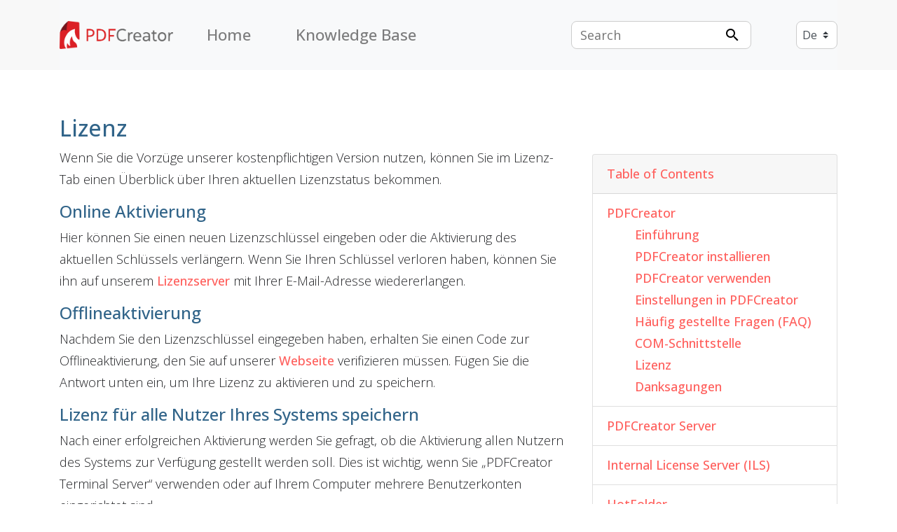

--- FILE ---
content_type: text/html
request_url: https://docs.pdfforge.org/pdfcreator/de/pdfcreator/pdfcreator-settings/application-settings/license/
body_size: 10118
content:
<!DOCTYPE html>

<html lang="de">
  <head>
    <meta charset="utf-8" />
    <meta name="viewport" content="width=device-width, initial-scale=1.0" /><meta name="viewport" content="width=device-width, initial-scale=1" />

    <title>Lizenz &#8212; PDFCreator user guide</title>
    <link rel="stylesheet" type="text/css" href="../../../../_static/pygments.css" />
    <link rel="stylesheet" type="text/css" href="../../../../_static/styles/pdfforge.css" />
    <script data-url_root="../../../../" id="documentation_options" src="../../../../_static/documentation_options.js"></script>
    <script src="../../../../_static/doctools.js"></script>
    <script src="../../../../_static/sphinx_highlight.js"></script>
    <script src="../../../../_static/translations.js"></script>
    <link rel="icon" href="../../../../_static/favicon.ico"/>
    <link rel="search" title="Suche" href="../../../../search/" />
    <link rel="next" title="Einstellungen vorgeben" href="../../predefine-settings/" />
    <link rel="prev" title="Standardbetrachter" href="../defaultviewer/" />

<meta charset="utf-8">
<meta name="viewport" content="width=device-width, initial-scale=1, shrink-to-fit=no">
<!-- jQuery first, then Popper.js, then Bootstrap JS -->
<script src="../../../../_static/libs/jquery/dist/jquery.slim.min.js "></script>
<link href="https://fonts.googleapis.com/css?family=Open+Sans:200,300,400,500,600,700" rel="stylesheet">
<script src="../../../../_static/libs/popper.js/dist/umd/popper.min.js " type="text/javascript"></script>
<script src="../../../../_static/libs/bootstrap/dist/js/bootstrap.bundle.min.js " type="text/javascript"></script>

<link href="https://fonts.googleapis.com/icon?family=Material+Icons" rel="stylesheet">

<script src="../../../../_static/scripts/langSelect.js " type="text/javascript"></script>
<script src="../../../../_static/scripts/setSelectBoxToCorrectLang.js " type="text/javascript"></script>
<script type="text/javascript">
    window.onload = function() {
        setSelectBoxToCorrectLang();
      };
</script>


  </head><body>

    <div class="document">

<div class="nav-container mb-3">
  <div class="container">
    <nav class="navbar navbar-expand-lg navbar-light bg-light top-navigation">
      <a class="navbar-brand" href="../../../../">
        <img src="../../../../_static/pdfcreator_logo_text.png" width="auto" height="40" class="d-inline-block align-top"
          alt="PDFCreator">
      </a>
      <button class="navbar-toggler border-0" type="button" data-toggle="collapse" data-target="#topNavbar"
        aria-controls="topNavbar" aria-expanded="false" aria-label="Toggle navigation">
        <span class="navbar-toggler-icon"></span>
      </button>

      <div class="collapse navbar-collapse" id="topNavbar">
        <ul class="navbar-nav " id="mainNav">
          <li class="nav-item">
            <a class="nav-link" href="../../../../">Home</a>
          </li>
          <li class="nav-item">
            <a class="nav-link" href="https://support.pdfforge.org/">Knowledge Base</a>
          </li>

          <div class="custom-nav-toctree"><div class="toctree">
    <div class="toctree-header"><a href="../../../../">Table of Contents</a>
    </div>
        <ul class="current">
<li class="toctree-l1 current"><a class="reference internal" href="../../../">PDFCreator</a><ul class="current">
<li class="toctree-l2"><a class="reference internal" href="../../../introduction/">Einführung</a></li>
<li class="toctree-l2"><a class="reference internal" href="../../../installing-pdfcreator/">PDFCreator installieren</a></li>
<li class="toctree-l2"><a class="reference internal" href="../../../using-pdfcreator/">PDFCreator verwenden</a></li>
<li class="toctree-l2 current"><a class="reference internal" href="../../">Einstellungen in PDFCreator</a></li>
<li class="toctree-l2"><a class="reference internal" href="../../../frequently-asked-questions/">Häufig gestellte Fragen (FAQ)</a></li>
<li class="toctree-l2"><a class="reference internal" href="../../../com-interface/">COM-Schnittstelle</a></li>
<li class="toctree-l2"><a class="reference internal" href="../../../license/">Lizenz</a></li>
<li class="toctree-l2"><a class="reference internal" href="../../../acknowledgements/">Danksagungen</a></li>
</ul>
</li>
<li class="toctree-l1"><a class="reference internal" href="../../../../pdfcreator-server/">PDFCreator Server</a></li>
<li class="toctree-l1"><a class="reference internal" href="../../../../InternalLicenseServer/">Internal License Server (ILS)</a></li>
<li class="toctree-l1"><a class="reference internal" href="../../../../hotfolder/">HotFolder</a></li>
<li class="toctree-l1"><a class="reference internal" href="../../../../support-pdfcreator/">PDFCreator unterstützen</a></li>
</ul>


</div>
          </div>
        </ul>
        <ul class="navbar-nav" id="secondaryNav">
          <li class="nav-link"><div class="searchbar" role="main">
  <form class="search form-inline" action="../../../../search/" method="get">
    <input class="search_input" type="text" name="q" aria-labelledby="search-documentation" placeholder="Search" />
    <button class="button search_button" type="submit">
      <i class="material-icons primary search-icon">search</i>
    </button>
  </form>
</div>
          </li>
          <li class="nav-link"><div class="searchbar" id="selectbar">
    <form class="form-inline" role="form">
        <select class="custom-select" id="langSelect">
            <option value="En" selected class="lang-item">En</option>
            <option value="De" class="lang-item">De</option>
        </select>
    </form>
</div>
          </li>
        </ul>
      </div>
    </nav>
  </div>
</div>

<div class="container flex-grow-1">
<span id="searchbox"></span>

  <div class="mt-lg-5 mb-lg-3 row">
    <div class="col-lg-8">
      
  <section id="license">
<span id="id1"></span><h1>Lizenz<a class="headerlink" href="#license" title="Permalink to this heading">¶</a></h1>
<p>Wenn Sie die Vorzüge unserer kostenpflichtigen Version nutzen, können Sie im Lizenz-Tab einen Überblick über Ihren aktuellen Lizenzstatus bekommen.</p>
<section id="online-activation">
<h2>Online Aktivierung<a class="headerlink" href="#online-activation" title="Permalink to this heading">¶</a></h2>
<p>Hier können Sie einen neuen Lizenzschlüssel eingeben oder die Aktivierung des aktuellen Schlüssels verlängern. Wenn Sie Ihren Schlüssel verloren haben, können Sie ihn auf unserem <a class="reference external" href="http://license.pdfforge.org/">Lizenzserver</a> mit Ihrer E-Mail-Adresse wiedererlangen.</p>
</section>
<section id="offline-activation">
<h2>Offlineaktivierung<a class="headerlink" href="#offline-activation" title="Permalink to this heading">¶</a></h2>
<p>Nachdem Sie den Lizenzschlüssel eingegeben haben, erhalten Sie einen Code zur Offlineaktivierung, den Sie auf unserer <a class="reference external" href="http://go.pdfforge.org/pdfcreator/offline-activation">Webseite</a> verifizieren müssen. Fügen Sie die Antwort unten ein, um Ihre Lizenz zu aktivieren und zu speichern.</p>
</section>
<section id="store-license-for-all-users-on-your-system">
<h2>Lizenz für alle Nutzer Ihres Systems speichern<a class="headerlink" href="#store-license-for-all-users-on-your-system" title="Permalink to this heading">¶</a></h2>
<p>Nach einer erfolgreichen Aktivierung werden Sie gefragt, ob die Aktivierung allen Nutzern des Systems zur Verfügung gestellt werden soll. Dies ist wichtig, wenn Sie „PDFCreator Terminal Server“ verwenden oder auf Ihrem Computer mehrere Benutzerkonten eingerichtet sind.</p>
</section>
<section id="manage-licenses">
<h2>Lizenzen verwalten<a class="headerlink" href="#manage-licenses" title="Permalink to this heading">¶</a></h2>
<p>Öffnet einen Link zu unserem <a class="reference external" href="http://license.pdfforge.org/">Lizenzserver</a> in Ihrem Internetbrowser.</p>
</section>
</section>


    </div>
    <div class="col-lg-4 d-none d-lg-block">
      
<div class="card sideBarCard">
    <div class="custom-sidebar-toctree">
        <div class="toctree-header card-header">
            <a href="../../../../">Table of Contents</a>
        </div>
        <ul class="current">
<li class="toctree-l1 current"><a class="reference internal" href="../../../">PDFCreator</a><ul class="current">
<li class="toctree-l2"><a class="reference internal" href="../../../introduction/">Einführung</a></li>
<li class="toctree-l2"><a class="reference internal" href="../../../installing-pdfcreator/">PDFCreator installieren</a></li>
<li class="toctree-l2"><a class="reference internal" href="../../../using-pdfcreator/">PDFCreator verwenden</a></li>
<li class="toctree-l2 current"><a class="reference internal" href="../../">Einstellungen in PDFCreator</a></li>
<li class="toctree-l2"><a class="reference internal" href="../../../frequently-asked-questions/">Häufig gestellte Fragen (FAQ)</a></li>
<li class="toctree-l2"><a class="reference internal" href="../../../com-interface/">COM-Schnittstelle</a></li>
<li class="toctree-l2"><a class="reference internal" href="../../../license/">Lizenz</a></li>
<li class="toctree-l2"><a class="reference internal" href="../../../acknowledgements/">Danksagungen</a></li>
</ul>
</li>
<li class="toctree-l1"><a class="reference internal" href="../../../../pdfcreator-server/">PDFCreator Server</a></li>
<li class="toctree-l1"><a class="reference internal" href="../../../../InternalLicenseServer/">Internal License Server (ILS)</a></li>
<li class="toctree-l1"><a class="reference internal" href="../../../../hotfolder/">HotFolder</a></li>
<li class="toctree-l1"><a class="reference internal" href="../../../../support-pdfcreator/">PDFCreator unterstützen</a></li>
</ul>

    </div>
</div>

    </div>
  </div>
</div>

<footer class="navbar navbar-expand-lg navbar-light bg-light align-self-end footer">
  <span class="text-muted">2025, Avanquest pdfforge GmbH</span>
</footer>


      <div class="clearer"></div>
    </div>
  </body>
</html>

--- FILE ---
content_type: text/css
request_url: https://docs.pdfforge.org/pdfcreator/de/_static/pygments.css
body_size: 5061
content:
pre { line-height: 125%; }
td.linenos .normal { color: inherit; background-color: transparent; padding-left: 5px; padding-right: 5px; }
span.linenos { color: inherit; background-color: transparent; padding-left: 5px; padding-right: 5px; }
td.linenos .special { color: #000000; background-color: #ffffc0; padding-left: 5px; padding-right: 5px; }
span.linenos.special { color: #000000; background-color: #ffffc0; padding-left: 5px; padding-right: 5px; }
.highlight .hll { background-color: #49483e }
.highlight { background: #272822; color: #f8f8f2 }
.highlight .c { color: #959077 } /* Comment */
.highlight .err { color: #ed007e; background-color: #1e0010 } /* Error */
.highlight .esc { color: #f8f8f2 } /* Escape */
.highlight .g { color: #f8f8f2 } /* Generic */
.highlight .k { color: #66d9ef } /* Keyword */
.highlight .l { color: #ae81ff } /* Literal */
.highlight .n { color: #f8f8f2 } /* Name */
.highlight .o { color: #ff4689 } /* Operator */
.highlight .x { color: #f8f8f2 } /* Other */
.highlight .p { color: #f8f8f2 } /* Punctuation */
.highlight .ch { color: #959077 } /* Comment.Hashbang */
.highlight .cm { color: #959077 } /* Comment.Multiline */
.highlight .cp { color: #959077 } /* Comment.Preproc */
.highlight .cpf { color: #959077 } /* Comment.PreprocFile */
.highlight .c1 { color: #959077 } /* Comment.Single */
.highlight .cs { color: #959077 } /* Comment.Special */
.highlight .gd { color: #ff4689 } /* Generic.Deleted */
.highlight .ge { color: #f8f8f2; font-style: italic } /* Generic.Emph */
.highlight .ges { color: #f8f8f2; font-weight: bold; font-style: italic } /* Generic.EmphStrong */
.highlight .gr { color: #f8f8f2 } /* Generic.Error */
.highlight .gh { color: #f8f8f2 } /* Generic.Heading */
.highlight .gi { color: #a6e22e } /* Generic.Inserted */
.highlight .go { color: #66d9ef } /* Generic.Output */
.highlight .gp { color: #ff4689; font-weight: bold } /* Generic.Prompt */
.highlight .gs { color: #f8f8f2; font-weight: bold } /* Generic.Strong */
.highlight .gu { color: #959077 } /* Generic.Subheading */
.highlight .gt { color: #f8f8f2 } /* Generic.Traceback */
.highlight .kc { color: #66d9ef } /* Keyword.Constant */
.highlight .kd { color: #66d9ef } /* Keyword.Declaration */
.highlight .kn { color: #ff4689 } /* Keyword.Namespace */
.highlight .kp { color: #66d9ef } /* Keyword.Pseudo */
.highlight .kr { color: #66d9ef } /* Keyword.Reserved */
.highlight .kt { color: #66d9ef } /* Keyword.Type */
.highlight .ld { color: #e6db74 } /* Literal.Date */
.highlight .m { color: #ae81ff } /* Literal.Number */
.highlight .s { color: #e6db74 } /* Literal.String */
.highlight .na { color: #a6e22e } /* Name.Attribute */
.highlight .nb { color: #f8f8f2 } /* Name.Builtin */
.highlight .nc { color: #a6e22e } /* Name.Class */
.highlight .no { color: #66d9ef } /* Name.Constant */
.highlight .nd { color: #a6e22e } /* Name.Decorator */
.highlight .ni { color: #f8f8f2 } /* Name.Entity */
.highlight .ne { color: #a6e22e } /* Name.Exception */
.highlight .nf { color: #a6e22e } /* Name.Function */
.highlight .nl { color: #f8f8f2 } /* Name.Label */
.highlight .nn { color: #f8f8f2 } /* Name.Namespace */
.highlight .nx { color: #a6e22e } /* Name.Other */
.highlight .py { color: #f8f8f2 } /* Name.Property */
.highlight .nt { color: #ff4689 } /* Name.Tag */
.highlight .nv { color: #f8f8f2 } /* Name.Variable */
.highlight .ow { color: #ff4689 } /* Operator.Word */
.highlight .pm { color: #f8f8f2 } /* Punctuation.Marker */
.highlight .w { color: #f8f8f2 } /* Text.Whitespace */
.highlight .mb { color: #ae81ff } /* Literal.Number.Bin */
.highlight .mf { color: #ae81ff } /* Literal.Number.Float */
.highlight .mh { color: #ae81ff } /* Literal.Number.Hex */
.highlight .mi { color: #ae81ff } /* Literal.Number.Integer */
.highlight .mo { color: #ae81ff } /* Literal.Number.Oct */
.highlight .sa { color: #e6db74 } /* Literal.String.Affix */
.highlight .sb { color: #e6db74 } /* Literal.String.Backtick */
.highlight .sc { color: #e6db74 } /* Literal.String.Char */
.highlight .dl { color: #e6db74 } /* Literal.String.Delimiter */
.highlight .sd { color: #e6db74 } /* Literal.String.Doc */
.highlight .s2 { color: #e6db74 } /* Literal.String.Double */
.highlight .se { color: #ae81ff } /* Literal.String.Escape */
.highlight .sh { color: #e6db74 } /* Literal.String.Heredoc */
.highlight .si { color: #e6db74 } /* Literal.String.Interpol */
.highlight .sx { color: #e6db74 } /* Literal.String.Other */
.highlight .sr { color: #e6db74 } /* Literal.String.Regex */
.highlight .s1 { color: #e6db74 } /* Literal.String.Single */
.highlight .ss { color: #e6db74 } /* Literal.String.Symbol */
.highlight .bp { color: #f8f8f2 } /* Name.Builtin.Pseudo */
.highlight .fm { color: #a6e22e } /* Name.Function.Magic */
.highlight .vc { color: #f8f8f2 } /* Name.Variable.Class */
.highlight .vg { color: #f8f8f2 } /* Name.Variable.Global */
.highlight .vi { color: #f8f8f2 } /* Name.Variable.Instance */
.highlight .vm { color: #f8f8f2 } /* Name.Variable.Magic */
.highlight .il { color: #ae81ff } /* Literal.Number.Integer.Long */

--- FILE ---
content_type: application/javascript
request_url: https://docs.pdfforge.org/pdfcreator/de/_static/documentation_options.js
body_size: 347
content:
var DOCUMENTATION_OPTIONS = {
    URL_ROOT: document.getElementById("documentation_options").getAttribute('data-url_root'),
    VERSION: '6.2.0',
    LANGUAGE: 'de',
    COLLAPSE_INDEX: false,
    BUILDER: 'dirhtml',
    FILE_SUFFIX: '.html',
    LINK_SUFFIX: '.html',
    HAS_SOURCE: false,
    SOURCELINK_SUFFIX: '.txt',
    NAVIGATION_WITH_KEYS: false,
    SHOW_SEARCH_SUMMARY: true,
    ENABLE_SEARCH_SHORTCUTS: true,
};

--- FILE ---
content_type: application/javascript
request_url: https://docs.pdfforge.org/pdfcreator/de/_static/scripts/langSelect.js
body_size: 484
content:
jQuery(document).ready(function () {
    jQuery('#langSelect').on('change', function () {
        switch (this.value) {
            case "En": {
                document.location.href = document.location.href.replace('/de/', '/en/');
                break;
            }
            case "De": {
                document.location.href = document.location.href.replace('/en/', '/de/');
                break;
            }
            default: {
                console.log(document.location.href);
                break;
            }
        }
    });
});


--- FILE ---
content_type: application/javascript
request_url: https://docs.pdfforge.org/pdfcreator/de/_static/translations.js
body_size: 3502
content:
Documentation.addTranslations({
    "locale": "de",
    "messages": {
        "%(filename)s &#8212; %(docstitle)s": "",
        "&#169; <a href=\"%(path)s\">Copyright</a> %(copyright)s.": "",
        "&#169; Copyright %(copyright)s.": "",
        ", in ": ", in ",
        "About these documents": "\u00dcber dieses Dokument",
        "Automatically generated list of changes in version %(version)s": "Automatisch generierte Liste der \u00c4nderungen in Version %(version)s",
        "C API changes": "C API-\u00c4nderungen",
        "Changes in Version %(version)s &#8212; %(docstitle)s": "",
        "Collapse sidebar": "Seitenleiste einklappen",
        "Complete Table of Contents": "Vollst\u00e4ndiges Inhaltsverzeichnis",
        "Contents": "Inhalt",
        "Copyright": "Copyright",
        "Created using <a href=\"https://www.sphinx-doc.org/\">Sphinx</a> %(sphinx_version)s.": "",
        "Expand sidebar": "Seitenleiste ausklappen",
        "Full index on one page": "Gesamtes Stichwortverzeichnis auf einer Seite",
        "General Index": "Stichwortverzeichnis",
        "Global Module Index": "Globaler Modulindex",
        "Go": "Los",
        "Hide Search Matches": "Suchergebnisse ausblenden",
        "Index": "Stichwortverzeichnis",
        "Index &ndash; %(key)s": "Stichwortverzeichnis &ndash; %(key)s",
        "Index pages by letter": "Stichwortverzeichnis nach Anfangsbuchstabe",
        "Indices and tables:": "Verzeichnisse und Tabellen:",
        "Last updated on %(last_updated)s.": "Zuletzt aktualisiert am %(last_updated)s.",
        "Library changes": "Bibliotheks-\u00c4nderungen",
        "Navigation": "Navigation",
        "Next topic": "N\u00e4chstes Thema",
        "Other changes": "Andere \u00c4nderungen",
        "Overview": "\u00dcbersicht",
        "Please activate JavaScript to enable the search\n    functionality.": "Bitte aktivieren Sie JavaScript, wenn Sie die Suchfunktion nutzen wollen.",
        "Preparing search...": "Suche wird vorbereitet...",
        "Previous topic": "Vorheriges Thema",
        "Quick search": "Schnellsuche",
        "Search": "Suche",
        "Search Page": "Suche",
        "Search Results": "Suchergebnisse",
        "Search finished, found ${resultCount} page(s) matching the search query.": "",
        "Search within %(docstitle)s": "Suche in %(docstitle)s",
        "Searching": "Suchen",
        "Searching for multiple words only shows matches that contain\n    all words.": "",
        "Show Source": "Quellcode anzeigen",
        "Table of Contents": "Inhaltsverzeichnis",
        "This Page": "Diese Seite",
        "Welcome! This is": "Willkommen! Dies ist",
        "Your search did not match any documents. Please make sure that all words are spelled correctly and that you've selected enough categories.": "Ihre Suche ergab keine Treffer. Bitte stellen Sie sicher, dass alle W\u00f6rter richtig geschrieben sind und gen\u00fcgend Kategorien ausgew\u00e4hlt sind.",
        "all functions, classes, terms": "alle Funktionen, Klassen, Begriffe",
        "can be huge": "kann gro\u00df sein",
        "last updated": "zuletzt aktualisiert",
        "lists all sections and subsections": "Liste aller Kapitel und Unterkapitel",
        "next chapter": "n\u00e4chstes Kapitel",
        "previous chapter": "vorheriges Kapitel",
        "quick access to all modules": "schneller Zugriff auf alle Module",
        "search": "suchen",
        "search this documentation": "durchsuche diese Dokumentation",
        "the documentation for": "die Dokumentation f\u00fcr"
    },
    "plural_expr": "(n != 1)"
});

--- FILE ---
content_type: application/javascript
request_url: https://docs.pdfforge.org/pdfcreator/de/_static/scripts/setSelectBoxToCorrectLang.js
body_size: 213
content:
var setSelectBoxToCorrectLang = function () {
    var langSelect = document.getElementById("langSelect");
    if (document.location.href.search("/en/") !== -1)
        langSelect.selectedIndex = 0;
    else if (document.location.href.search("/de/") !== -1)
        langSelect.selectedIndex = 1;
};
